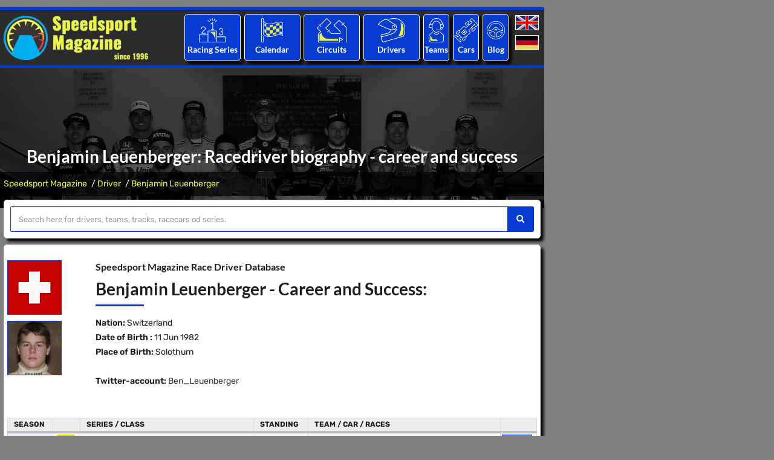

--- FILE ---
content_type: text/html; charset=utf-8
request_url: https://www.speedsport-magazine.com/race-driver-database/biography/benjamin-leuenberger_-_1516.html
body_size: 12279
content:

<!DOCTYPE html>
<html lang="en">
<head>
	<title>Benjamin Leuenberger: Racedriver biography - career and success </title>
	<meta charset="utf-8">
	<meta name="viewport" content="width=device-width, initial-scale=1, maximum-scale=1" />
	<meta name="description" content="Benjamin Leuenberger: The biography with  carrer and success in the race driver directory of Speedsport Magazine" />
	<meta name="keywords" content="Benjamin Leuenberger, Motorsport" />
	<meta property="og:title" content="Benjamin Leuenberger: Racedriver biography - career and success ">
	<meta property="og:description" content="Benjamin Leuenberger: The biography with  carrer and success in the race driver directory of Speedsport Magazine">
	<meta property="og:image" content="https://www.speedsport-magazine.de/media/images/logo_speedsport.png">
	<meta property="og:url" content="https://www.speedsport-magazine.com/race-driver-database/biography/benjamin-leuenberger_-_1516.html">
	<link rel="canonical" href="https://www.speedsport-magazine.com/race-driver-database/biography/benjamin-leuenberger_-_1516.html" />
		<meta name="robots" content="index" />
	<meta name="robots" content="follow" />
	<meta name="author" content="Speedsport Magazine" />
	<meta name="publisher" content="Speedsport Magazine" />
	<meta name="copyright" content="Speedsport Magazine" />
	<meta name="format-detection" content="telephone=no">
	
	<!-- Favicons Icon -->
	<link rel="icon" href="/favicon.ico" type="image/x-icon" />
	<link rel="shortcut icon" type="image/x-icon" href="/favicon.png" />
	<link rel="shortcut icon" href="/android-icon.png" sizes="152x152">
	<link rel="apple-touch-icon" href="/apple-touch-icon.png" >
	

	<script type='text/javascript'>window.ADNPM = window.ADNPM || {};ADNPM.cmd = ADNPM.cmd || [];</script>
	<script type='text/javascript'>ADNPM.pubAdUnits=[6695959,6695960,6695961,6695962,6696330,6695964,6695965,6695966];</script>
	<script type='text/javascript' src='https://cdn.netpoint-media.de/1270600.js' async='async'></script>
		<link type="text/css" rel="stylesheet" href="/includes/ugly.min.css" />
	<link rel="stylesheet" href="/includes/css/fonts_local.css" type="text/css" media="screen"/>
	
	
	
		
		
		
</head>

<body id="bg" style="background-size: auto;">

			<div class="page-wraper">
			<script>window.gdprAppliesGlobally=true;if(!("cmp_id" in window)||window.cmp_id<1){window.cmp_id=0}if(!("cmp_cdid" in window)){window.cmp_cdid="4c448599c1c6"}if(!("cmp_params" in window)){window.cmp_params=""}if(!("cmp_host" in window)){window.cmp_host="d.delivery.consentmanager.net"}if(!("cmp_cdn" in window)){window.cmp_cdn="cdn.consentmanager.net"}if(!("cmp_proto" in window)){window.cmp_proto="https:"}if(!("cmp_codesrc" in window)){window.cmp_codesrc="1"}window.cmp_getsupportedLangs=function(){var b=["DE","EN","FR","IT","NO","DA","FI","ES","PT","RO","BG","ET","EL","GA","HR","LV","LT","MT","NL","PL","SV","SK","SL","CS","HU","RU","SR","ZH","TR","UK","AR","BS"];if("cmp_customlanguages" in window){for(var a=0;a<window.cmp_customlanguages.length;a++){b.push(window.cmp_customlanguages[a].l.toUpperCase())}}return b};window.cmp_getRTLLangs=function(){var a=["AR"];if("cmp_customlanguages" in window){for(var b=0;b<window.cmp_customlanguages.length;b++){if("r" in window.cmp_customlanguages[b]&&window.cmp_customlanguages[b].r){a.push(window.cmp_customlanguages[b].l)}}}return a};window.cmp_getlang=function(j){if(typeof(j)!="boolean"){j=true}if(j&&typeof(cmp_getlang.usedlang)=="string"&&cmp_getlang.usedlang!==""){return cmp_getlang.usedlang}var g=window.cmp_getsupportedLangs();var c=[];var f=location.hash;var e=location.search;var a="languages" in navigator?navigator.languages:[];if(f.indexOf("cmplang=")!=-1){c.push(f.substr(f.indexOf("cmplang=")+8,2).toUpperCase())}else{if(e.indexOf("cmplang=")!=-1){c.push(e.substr(e.indexOf("cmplang=")+8,2).toUpperCase())}else{if("cmp_setlang" in window&&window.cmp_setlang!=""){c.push(window.cmp_setlang.toUpperCase())}else{if(a.length>0){for(var d=0;d<a.length;d++){c.push(a[d])}}}}}if("language" in navigator){c.push(navigator.language)}if("userLanguage" in navigator){c.push(navigator.userLanguage)}var h="";for(var d=0;d<c.length;d++){var b=c[d].toUpperCase();if(g.indexOf(b)!=-1){h=b;break}if(b.indexOf("-")!=-1){b=b.substr(0,2)}if(g.indexOf(b)!=-1){h=b;break}}if(h==""&&typeof(cmp_getlang.defaultlang)=="string"&&cmp_getlang.defaultlang!==""){return cmp_getlang.defaultlang}else{if(h==""){h="EN"}}h=h.toUpperCase();return h};(function(){var u=document;var v=u.getElementsByTagName;var h=window;var o="";var b="_en";if("cmp_getlang" in h){o=h.cmp_getlang().toLowerCase();if("cmp_customlanguages" in h){for(var q=0;q<h.cmp_customlanguages.length;q++){if(h.cmp_customlanguages[q].l.toUpperCase()==o.toUpperCase()){o="en";break}}}b="_"+o}function x(i,e){var w="";i+="=";var s=i.length;var d=location;if(d.hash.indexOf(i)!=-1){w=d.hash.substr(d.hash.indexOf(i)+s,9999)}else{if(d.search.indexOf(i)!=-1){w=d.search.substr(d.search.indexOf(i)+s,9999)}else{return e}}if(w.indexOf("&")!=-1){w=w.substr(0,w.indexOf("&"))}return w}var k=("cmp_proto" in h)?h.cmp_proto:"https:";if(k!="http:"&&k!="https:"){k="https:"}var g=("cmp_ref" in h)?h.cmp_ref:location.href;var j=u.createElement("script");j.setAttribute("data-cmp-ab","1");var c=x("cmpdesign","cmp_design" in h?h.cmp_design:"");var f=x("cmpregulationkey","cmp_regulationkey" in h?h.cmp_regulationkey:"");var r=x("cmpgppkey","cmp_gppkey" in h?h.cmp_gppkey:"");var n=x("cmpatt","cmp_att" in h?h.cmp_att:"");j.src=k+"//"+h.cmp_host+"/delivery/cmp.php?"+("cmp_id" in h&&h.cmp_id>0?"id="+h.cmp_id:"")+("cmp_cdid" in h?"&cdid="+h.cmp_cdid:"")+"&h="+encodeURIComponent(g)+(c!=""?"&cmpdesign="+encodeURIComponent(c):"")+(f!=""?"&cmpregulationkey="+encodeURIComponent(f):"")+(r!=""?"&cmpgppkey="+encodeURIComponent(r):"")+(n!=""?"&cmpatt="+encodeURIComponent(n):"")+("cmp_params" in h?"&"+h.cmp_params:"")+(u.cookie.length>0?"&__cmpfcc=1":"")+"&l="+o.toLowerCase()+"&o="+(new Date()).getTime();j.type="text/javascript";j.async=true;if(u.currentScript&&u.currentScript.parentElement){u.currentScript.parentElement.appendChild(j)}else{if(u.body){u.body.appendChild(j)}else{var t=v("body");if(t.length==0){t=v("div")}if(t.length==0){t=v("span")}if(t.length==0){t=v("ins")}if(t.length==0){t=v("script")}if(t.length==0){t=v("head")}if(t.length>0){t[0].appendChild(j)}}}var m="js";var p=x("cmpdebugunminimized","cmpdebugunminimized" in h?h.cmpdebugunminimized:0)>0?"":".min";var a=x("cmpdebugcoverage","cmp_debugcoverage" in h?h.cmp_debugcoverage:"");if(a=="1"){m="instrumented";p=""}var j=u.createElement("script");j.src=k+"//"+h.cmp_cdn+"/delivery/"+m+"/cmp"+b+p+".js";j.type="text/javascript";j.setAttribute("data-cmp-ab","1");j.async=true;if(u.currentScript&&u.currentScript.parentElement){u.currentScript.parentElement.appendChild(j)}else{if(u.body){u.body.appendChild(j)}else{var t=v("body");if(t.length==0){t=v("div")}if(t.length==0){t=v("span")}if(t.length==0){t=v("ins")}if(t.length==0){t=v("script")}if(t.length==0){t=v("head")}if(t.length>0){t[0].appendChild(j)}}}})();window.cmp_addFrame=function(b){if(!window.frames[b]){if(document.body){var a=document.createElement("iframe");a.style.cssText="display:none";if("cmp_cdn" in window&&"cmp_ultrablocking" in window&&window.cmp_ultrablocking>0){a.src="//"+window.cmp_cdn+"/delivery/empty.html"}a.name=b;a.setAttribute("title","Intentionally hidden, please ignore");a.setAttribute("role","none");a.setAttribute("tabindex","-1");document.body.appendChild(a)}else{window.setTimeout(window.cmp_addFrame,10,b)}}};window.cmp_rc=function(h){var b=document.cookie;var f="";var d=0;while(b!=""&&d<100){d++;while(b.substr(0,1)==" "){b=b.substr(1,b.length)}var g=b.substring(0,b.indexOf("="));if(b.indexOf(";")!=-1){var c=b.substring(b.indexOf("=")+1,b.indexOf(";"))}else{var c=b.substr(b.indexOf("=")+1,b.length)}if(h==g){f=c}var e=b.indexOf(";")+1;if(e==0){e=b.length}b=b.substring(e,b.length)}return(f)};window.cmp_stub=function(){var a=arguments;__cmp.a=__cmp.a||[];if(!a.length){return __cmp.a}else{if(a[0]==="ping"){if(a[1]===2){a[2]({gdprApplies:gdprAppliesGlobally,cmpLoaded:false,cmpStatus:"stub",displayStatus:"hidden",apiVersion:"2.0",cmpId:31},true)}else{a[2](false,true)}}else{if(a[0]==="getUSPData"){a[2]({version:1,uspString:window.cmp_rc("")},true)}else{if(a[0]==="getTCData"){__cmp.a.push([].slice.apply(a))}else{if(a[0]==="addEventListener"||a[0]==="removeEventListener"){__cmp.a.push([].slice.apply(a))}else{if(a.length==4&&a[3]===false){a[2]({},false)}else{__cmp.a.push([].slice.apply(a))}}}}}}};window.cmp_gpp_ping=function(){return{gppVersion:"1.0",cmpStatus:"stub",cmpDisplayStatus:"hidden",supportedAPIs:["tcfca","usnat","usca","usva","usco","usut","usct"],cmpId:31}};window.cmp_gppstub=function(){var a=arguments;__gpp.q=__gpp.q||[];if(!a.length){return __gpp.q}var g=a[0];var f=a.length>1?a[1]:null;var e=a.length>2?a[2]:null;if(g==="ping"){return window.cmp_gpp_ping()}else{if(g==="addEventListener"){__gpp.e=__gpp.e||[];if(!("lastId" in __gpp)){__gpp.lastId=0}__gpp.lastId++;var c=__gpp.lastId;__gpp.e.push({id:c,callback:f});return{eventName:"listenerRegistered",listenerId:c,data:true,pingData:window.cmp_gpp_ping()}}else{if(g==="removeEventListener"){var h=false;__gpp.e=__gpp.e||[];for(var d=0;d<__gpp.e.length;d++){if(__gpp.e[d].id==e){__gpp.e[d].splice(d,1);h=true;break}}return{eventName:"listenerRemoved",listenerId:e,data:h,pingData:window.cmp_gpp_ping()}}else{if(g==="getGPPData"){return{sectionId:3,gppVersion:1,sectionList:[],applicableSections:[0],gppString:"",pingData:window.cmp_gpp_ping()}}else{if(g==="hasSection"||g==="getSection"||g==="getField"){return null}else{__gpp.q.push([].slice.apply(a))}}}}}};window.cmp_msghandler=function(d){var a=typeof d.data==="string";try{var c=a?JSON.parse(d.data):d.data}catch(f){var c=null}if(typeof(c)==="object"&&c!==null&&"__cmpCall" in c){var b=c.__cmpCall;window.__cmp(b.command,b.parameter,function(h,g){var e={__cmpReturn:{returnValue:h,success:g,callId:b.callId}};d.source.postMessage(a?JSON.stringify(e):e,"*")})}if(typeof(c)==="object"&&c!==null&&"__uspapiCall" in c){var b=c.__uspapiCall;window.__uspapi(b.command,b.version,function(h,g){var e={__uspapiReturn:{returnValue:h,success:g,callId:b.callId}};d.source.postMessage(a?JSON.stringify(e):e,"*")})}if(typeof(c)==="object"&&c!==null&&"__tcfapiCall" in c){var b=c.__tcfapiCall;window.__tcfapi(b.command,b.version,function(h,g){var e={__tcfapiReturn:{returnValue:h,success:g,callId:b.callId}};d.source.postMessage(a?JSON.stringify(e):e,"*")},b.parameter)}if(typeof(c)==="object"&&c!==null&&"__gppCall" in c){var b=c.__gppCall;window.__gpp(b.command,function(h,g){var e={__gppReturn:{returnValue:h,success:g,callId:b.callId}};d.source.postMessage(a?JSON.stringify(e):e,"*")},"parameter" in b?b.parameter:null,"version" in b?b.version:1)}};window.cmp_setStub=function(a){if(!(a in window)||(typeof(window[a])!=="function"&&typeof(window[a])!=="object"&&(typeof(window[a])==="undefined"||window[a]!==null))){window[a]=window.cmp_stub;window[a].msgHandler=window.cmp_msghandler;window.addEventListener("message",window.cmp_msghandler,false)}};window.cmp_setGppStub=function(a){if(!(a in window)||(typeof(window[a])!=="function"&&typeof(window[a])!=="object"&&(typeof(window[a])==="undefined"||window[a]!==null))){window[a]=window.cmp_gppstub;window[a].msgHandler=window.cmp_msghandler;window.addEventListener("message",window.cmp_msghandler,false)}};window.cmp_addFrame("__cmpLocator");if(!("cmp_disableusp" in window)||!window.cmp_disableusp){window.cmp_addFrame("__uspapiLocator")}if(!("cmp_disabletcf" in window)||!window.cmp_disabletcf){window.cmp_addFrame("__tcfapiLocator")}if(!("cmp_disablegpp" in window)||!window.cmp_disablegpp){window.cmp_addFrame("__gppLocator")}window.cmp_setStub("__cmp");if(!("cmp_disabletcf" in window)||!window.cmp_disabletcf){window.cmp_setStub("__tcfapi")}if(!("cmp_disableusp" in window)||!window.cmp_disableusp){window.cmp_setStub("__uspapi")}if(!("cmp_disablegpp" in window)||!window.cmp_disablegpp){window.cmp_setGppStub("__gpp")};</script>
			<div style="padding:6px 0;">
		<!--Banner Tag // Website: SPEEDSPORT-MAGAZINE.COM // Adslot: spe_rotation_728x90 (6695961) -->
		<div id='npm_6695961'></div>
		<script>ADNPM.cmd.push(function(){ADNPM.loadAd(6695961)});</script>
	</div>
	

<!-- header -->
<header class="site-header header-style-4 dark">
	<!-- top bar -->
	<div class="top-bar">
		<div class="container">
			<div class="row">
			
			</div>
		</div>
	</div>
	<!-- top bar END-->
	
	<!-- main header -->
	<div class="sticky-header main-bar-wraper">
		<div class="main-bar clearfix ">
			<div class="container header-contant-block">
				<div class="row  header-nav">
					<div class="col-md-4 col-sm-4">
						<div class="logo-header "><a href="/">
								<picture>
									<source type="image/webp" media="(min-width: 240px)" srcset="/media/images/logo_speedsport.webp">
									<source type="image/png" media="(min-width: 240px)" srcset="/media/images/logo_speedsport.png">
									<img src="/media/images/logo_speedsport.png" alt="Logo Speedsport Magazine" title="to Homepage" width="240" height="73" />
								</picture>
								</a></div>
					</div>
					<div class="col-md-8 col-sm-8">
						
	
	<div class="col-md-2 col-sm-2 p-a5i">
		<ul class="nav">
			<li>
				<div class="border-1 sports-icon-div text-center text-white left-top hvr-wobble-horizontal">
					<div class="sports-icon ">
						<a href="/motorsport/world-of-motorsport.html" title="The world of motorsport: All major racing series worldwide with statistics and results."><img src="/media/images/icons/results.png" alt="Icon: Racing Series"></a>
					</div>
					<h3><a href="/motorsport/world-of-motorsport.html" title="The world of motorsport: All major racing series worldwide with statistics and results.">Racing Series</a></h3>
				</div>
											<ul class=" mega-menu">
	
										<li class="li-bg-col-1"><a href="/motorsport/formula-level1.html"
										   title="Formula Racing Level 1">Formula Racing Level 1</a>
	
											<ul>
	
												<li><a href="/motorsport/formula-level1/formula-1.html"
													   title="Formula 1">Formula 1</a>
												</li>
	
												<li><a href="/motorsport/formula-level1/indycar.html"
													   title="IndyCar (IRL)">IndyCar</a>
												</li>
	
												<li><a href="/motorsport/formula-level1.html"
													   title="More ...">More ...</a>
												</li>
	
											</ul>
	
										</li>
	
										<li class="li-bg-col-2"><a href="/motorsport/formula-level2.html"
										   title="Formula Racing Level 2">Formula Racing Level 2</a>
	
											<ul>
	
												<li><a href="/motorsport/formula-level2/gp2-series-formula-3000.html"
													   title="Formula 2 & GP2 & Formula 3000">Formula 2</a>
												</li>
	
												<li><a href="/motorsport/formula-level2/indylights-irl-pro-series.html"
													   title="IndyLights & IRL Pro Series">IndyLights</a>
												</li>
	
												<li><a href="/motorsport/formula-level2/formula-nippon.html"
													   title="Japanese Super Formula & Formula Nippon">Super Formula</a>
												</li>
	
												<li><a href="/motorsport/formula-level2.html"
													   title="More ...">More ...</a>
												</li>
	
											</ul>
	
										</li>
	
										<li class="li-bg-col-3"><a href="/motorsport/formula-level3.html"
										   title="Formula Racing Level 3">Formula Racing Level 3</a>
	
											<ul>
	
												<li><a href="/motorsport/formula-level3/gp3-series.html"
													   title="Formula 3 & GP3">Formula 3</a>
												</li>
	
												<li><a href="/motorsport/formula-level3/formula-e.html"
													   title="FIA Formula E Championship">Formula E</a>
												</li>
	
												<li><a href="/motorsport/formula-level3/w-series.html"
													   title="W Series">W Series</a>
												</li>
	
												<li><a href="/motorsport/formula-level3.html"
													   title="More ...">More ...</a>
												</li>
	
											</ul>
	
										</li>
	
										<li class="li-bg-col-4"><a href="/motorsport/formula-level4.html"
										   title="Formula Racing Level 4">Formula Racing Level 4</a>
	
											<ul>
	
												<li><a href="/motorsport/formula-level4/formula-abarth-formula-azzurra.html"
													   title="Italian Formula 4 & Formula Abarth">Ital. Formula 4</a>
												</li>
	
												<li><a href="/motorsport/formula-level4/adac-formula-masters.html"
													   title="German Formula 4 & Formula Masters">Ger. Formula 4</a>
												</li>
	
												<li><a href="/motorsport/formula-level4.html"
													   title="More ...">More ...</a>
												</li>
	
											</ul>
	
										</li>
	
										<li class="li-bg-col-5"><a href="/motorsport/sportscars.html"
										   title="Sportscars Prototypes">Sportscars Prototypes</a>
	
											<ul>
	
												<li><a href="/motorsport/sportscars/world-endurance-championship-ilmc-sportscar-championship.html"
													   title="World Endurance Championship & ILMC & Sportscar">WEC</a>
												</li>
	
												<li><a href="/motorsport/sportscars/american-lemans-series.html"
													   title="IMSA USC & American Le Mans Series">IMSA</a>
												</li>
	
												<li><a href="/motorsport/sportscars/lemans-series-lmes-elms.html"
													   title="Le Mans Series & LMES & ELMS">ELMS</a>
												</li>
	
												<li><a href="/motorsport/sportscars.html"
													   title="More ...">More ...</a>
												</li>
	
											</ul>
	
										</li>
	
										<li class="li-bg-col-6"><a href="/motorsport/grand-touring.html"
										   title="Sportscars GT">Sportscars GT</a>
	
											<ul>
	
												<li><a href="/motorsport/grand-touring/gt1-world-championship-fia-gt.html"
													   title="GT W.C. Europa Sprint & FIA GT">GT W.C. Europe</a>
												</li>
	
												<li><a href="/motorsport/grand-touring/endurance-series.html"
													   title="GT W.C. Europe Endurance Cup">GT End. Cup</a>
												</li>
	
												<li><a href="/motorsport/grand-touring/super-gt-all-japan-gt.html"
													   title="Super GT & All Japan GT">Jap. Super GT</a>
												</li>
	
												<li><a href="/motorsport/grand-touring.html"
													   title="More ...">More ...</a>
												</li>
	
											</ul>
	
										</li>
	
										<li class="li-bg-col-7"><a href="/motorsport/touringcars.html"
										   title="Touringcars">Touringcars</a>
	
											<ul>
	
												<li><a href="/motorsport/touringcars/world-touringcar-championship-etcc.html"
													   title="World Touringcars & ETCC">WTCR</a>
												</li>
	
												<li><a href="/motorsport/touringcars/dtm-itc.html"
													   title="DTM & ITC">DTM</a>
												</li>
	
												<li><a href="/motorsport/touringcars/australian-v8-supercars.html"
													   title="Australian V8 Supercars">Aus. Supercars</a>
												</li>
	
												<li><a href="/motorsport/touringcars.html"
													   title="More ...">More ...</a>
												</li>
	
											</ul>
	
										</li>
	
										<li class="li-bg-col-8"><a href="/motorsport/onemake-series.html"
										   title="One-Make Series">One-Make Series</a>
	
											<ul>
	
												<li><a href="/motorsport/onemake-series/porsche-supercup.html"
													   title="Porsche Supercup">Porsche SC</a>
												</li>
	
												<li><a href="/motorsport/onemake-series.html"
													   title="More ...">More ...</a>
												</li>
	
											</ul>
	
										</li>
	
								</ul>
								
				</li>
		</ul>
	</div>
	<div class="col-md-2 col-sm-2 p-a5i">
		<ul class="nav">
			<li>
				<div class="border-1 sports-icon-div text-center text-white left-top hvr-wobble-horizontal">
					<div class="sports-icon ">
						<a href="/racing-calendar/seasons.html" title="All racing events of the last years."><img src="/media/images/icons/calendar.png" alt="Icon: Racing Calendar"></a>
					</div>
					<h3><a href="/racing-calendar/seasons.html" title="All racing events of the last years."> Calendar</a></h3>
				</div>
											<ul class=" sub-menu">
	
										<li class=""><a href="/racing-calendar/2026.html"
										   title="Racing Calendar of Season 2026">Racing Calendar of Season 2026</a>
	
										</li>
	
										<li class=""><a href="/racing-calendar/2025.html"
										   title="Racing Calendar of Season 2025">Racing Calendar of Season 2025</a>
	
										</li>
	
										<li class=""><a href="/racing-calendar/2024.html"
										   title="Racing Calendar of Season 2024">Racing Calendar of Season 2024</a>
	
										</li>
	
								</ul>
								
				</li>
		</ul>
	</div>
	<div class="col-md-2 col-sm-2 p-a5i">
		<ul class="nav">
			<li>
				<div class="border-1 sports-icon-div text-center text-white left-top hvr-wobble-horizontal">
					<div class="sports-icon ">
						<a href="/circuit-directory/continents.html" title="An overview of all racetracks in the world."><img src="/media/images/icons/circuit.png" alt="Icon: Circuits"></a>
					</div>
					<h3><a href="/circuit-directory/continents.html" title="An overview of all racetracks in the world.">Circuits</a></h3>
				</div>
											<ul class=" sub-menu">
	
										<li class=""><a href="/circuit-directory/africa.html"
										   title="Africa">Africa</a>
	
										</li>
	
										<li class=""><a href="/circuit-directory/asia.html"
										   title="Asia">Asia</a>
	
										</li>
	
										<li class=""><a href="/circuit-directory/oceania.html"
										   title="Australia/Ozeania">Australia/Ozeania</a>
	
										</li>
	
										<li class=""><a href="/circuit-directory/europe.html"
										   title="Europe">Europe</a>
	
										</li>
	
										<li class=""><a href="/circuit-directory/northamerica.html"
										   title="North America">North America</a>
	
										</li>
	
										<li class=""><a href="/circuit-directory/southamerica.html"
										   title="South America">South America</a>
	
										</li>
	
								</ul>
								
				</li>
		</ul>
	</div>
	<div class="col-md-2 col-sm-2 p-a5i">
		<ul class="nav">
			<li>
				<div class="border-1 sports-icon-div text-center text-white left-top hvr-wobble-horizontal">
					<div class="sports-icon ">
						<a href="/race-driver-database/alphabetical-index_-_a.html" title="The Speedsport Driver Database: All racedrivers from A to Z."><img src="/media/images/icons/driver.png" alt="Icon: Racing Drivers"></a>
					</div>
					<h3><a href="/race-driver-database/alphabetical-index_-_a.html" title="The Speedsport Driver Database: All racedrivers from A to Z."> Drivers</a></h3>
				</div>
											<ul class=" sub-menu">
	
										<li class=""><a href="/race-driver-database/alphabetical-index_-_a.html"
										   title="Racedriver database - alphabetical overview with letter A">A</a>
	
										</li>
	
										<li class=""><a href="/race-driver-database/alphabetical-index_-_b.html"
										   title="Racedriver database - alphabetical overview with letter B">B</a>
	
										</li>
	
										<li class=""><a href="/race-driver-database/alphabetical-index_-_c.html"
										   title="Racedriver database - alphabetical overview with letter C">C</a>
	
										</li>
	
										<li class=""><a href="/race-driver-database/alphabetical-index_-_d.html"
										   title="Racedriver database - alphabetical overview with letter D">D</a>
	
										</li>
	
										<li class=""><a href="/race-driver-database/alphabetical-index_-_e.html"
										   title="Racedriver database - alphabetical overview with letter E">E</a>
	
										</li>
	
										<li class=""><a href="/race-driver-database/alphabetical-index_-_f.html"
										   title="Racedriver database - alphabetical overview with letter F">F</a>
	
										</li>
	
								</ul>
								
				</li>
		</ul>
	</div>
	<div class="col-md-1 col-sm-1 p-a5i">
		<ul class="nav">
			<li>
				<div class="border-1 sports-icon-div text-center text-white left-top hvr-wobble-horizontal">
					<div class="sports-icon ">
						<a href="/race-team-database/alphabetical-index_-_a.html" title="The Speedsport Team Database: All raceteams from A to Z."><img src="/media/images/icons/teams.png" alt="Icon:Racing Teams "></a>
					</div>
					<h3><a href="/race-team-database/alphabetical-index_-_a.html" title="The Speedsport Team Database: All raceteams from A to Z.">Teams</a></h3>
				</div>
											<ul class=" sub-menu">
	
										<li class=""><a href="/race-team-database/alphabetical-index_-_a.html"
										   title="Raceteams - alphabetical overview with letter A">A</a>
	
										</li>
	
										<li class=""><a href="/race-team-database/alphabetical-index_-_b.html"
										   title="Raceteams - alphabetical overview with letter B">B</a>
	
										</li>
	
										<li class=""><a href="/race-team-database/alphabetical-index_-_c.html"
										   title="Raceteams - alphabetical overview with letter C">C</a>
	
										</li>
	
										<li class=""><a href="/race-team-database/alphabetical-index_-_d.html"
										   title="Raceteams - alphabetical overview with letter D">D</a>
	
										</li>
	
										<li class=""><a href="/race-team-database/alphabetical-index_-_e.html"
										   title="Raceteams - alphabetical overview with letter E">E</a>
	
										</li>
	
										<li class=""><a href="/race-team-database/alphabetical-index_-_f.html"
										   title="Raceteams - alphabetical overview with letter F">F</a>
	
										</li>
	
								</ul>
								
				</li>
		</ul>
	</div>
	<div class="col-md-1 col-sm-1 p-a5i">
		<ul class="nav">
			<li>
				<div class="border-1 sports-icon-div text-center text-white left-top hvr-wobble-horizontal">
					<div class="sports-icon ">
						<a href="/racecars/alphabetical-index_-_a.html" title="The Speedsport Car Database: All racecars from A to Z."><img src="/media/images/icons/racecars.png" alt="Icon: Racecars"></a>
					</div>
					<h3><a href="/racecars/alphabetical-index_-_a.html" title="The Speedsport Car Database: All racecars from A to Z.">Cars</a></h3>
				</div>
											<ul class=" sub-menu">
	
										<li class=""><a href="/racecars/alphabetical-index_-_a.html"
										   title="Racecars - alphabetical overview with letter A">A</a>
	
										</li>
	
										<li class=""><a href="/racecars/alphabetical-index_-_b.html"
										   title="Racecars - alphabetical overview with letter B">B</a>
	
										</li>
	
										<li class=""><a href="/racecars/alphabetical-index_-_c.html"
										   title="Racecars - alphabetical overview with letter C">C</a>
	
										</li>
	
										<li class=""><a href="/racecars/alphabetical-index_-_d.html"
										   title="Racecars - alphabetical overview with letter D">D</a>
	
										</li>
	
										<li class=""><a href="/racecars/alphabetical-index_-_e.html"
										   title="Racecars - alphabetical overview with letter E">E</a>
	
										</li>
	
										<li class=""><a href="/racecars/alphabetical-index_-_f.html"
										   title="Racecars - alphabetical overview with letter F">F</a>
	
										</li>
	
								</ul>
								
				</li>
		</ul>
	</div>
	<div class="col-md-1 col-sm-1 p-a5i">
		<ul class="nav">
			<li>
				<div class="border-1 sports-icon-div text-center text-white left-top hvr-wobble-horizontal">
					<div class="sports-icon ">
						<a href="/blog/seasons.html" title="The Speedsport Blog"><img src="/media/images/icons/blog.png" alt="Icon: Blog"></a>
					</div>
					<h3><a href="/blog/seasons.html" title="The Speedsport Blog">Blog</a></h3>
				</div>
											<ul class=" sub-menu">
	
										<li class=""><a href="/blog/2026.html"
										   title="Blog entries of season 2026">2026</a>
	
										</li>
	
										<li class=""><a href="/blog/2025.html"
										   title="Blog entries of season 2025">2025</a>
	
										</li>
	
										<li class=""><a href="/blog/2024.html"
										   title="Blog entries of season 2024">2024</a>
	
										</li>
	
								</ul>
								
				</li>
		</ul>
	</div>
	<div class="col-md-1 col-sm-1 p-a5i">
		<div class="language">
			<a
					href="https://www.speedsport-magazine.com/"
					title="English"><img src="/media/images/english.png" width="39" height="24" alt="English" title="English Language" /></a>
			<a
					href="https://www.speedsport-magazine.de/"
					title="Deutsch"><img src="/media/images/deutsch.png" width="39" height="24" alt="Deutsch" title="Deutsche Sprache" /></a>
		</div>
	</div>

					</div>
				</div>
			</div>
			
			<div class="slide-up">
				<div class="container clearfix bg-primary">
					<!-- website logo -->
					<div class="logo-header mostion"><a href="/"><img src="/media/images/logo_speedsport.webp" alt="Logo Speedsport Magazine"></a></div>
					<!-- nav toggle button -->
					<button data-target=".header-nav" data-toggle="collapse" type="button" class="navbar-toggle collapsed"> <span class="sr-only">Toggle navigation</span></button>
					<!-- extra nav -->
					<div class="extra-nav">
						<div class="extra-cell cell-language">
							<div class="language">
								<a
										href="https://www.speedsport-magazine.com/"
										title="English"><img src="/media/images/english.png" width="39" height="24" alt="English" title="English Language" /></a>
								<br />
								<a
										href="https://www.speedsport-magazine.de/"
										title="Deutsch"><img src="/media/images/deutsch.png" width="39" height="24" alt="Deutsch" title="Deutsche Sprache" /></a>
							</div>
						</div>
					</div>
					
					<!-- main nav -->
					<div class="header-nav navbar-collapse collapse">
						<ul class=" nav navbar-nav">
													<li class=" has-mega-menu"><a href="/motorsport/world-of-motorsport.html" title="Series &amp; Results">Series &amp; Results</a>
								<i class="fa fa-chevron-down"></i>
								<ul class=" mega-menu">
																		<li class="li-bg-col-1"><a href="/motorsport/formula-level1.html"
										   title="Formula Racing Level 1">Formula Racing Level 1</a>
																					<ul>
																							<li><a href="/motorsport/formula-level1/formula-1.html"
													   title="Formula 1">Formula 1</a>
												</li>
																								<li><a href="/motorsport/formula-level1/indycar.html"
													   title="IndyCar (IRL)">IndyCar</a>
												</li>
																								<li><a href="/motorsport/formula-level1.html"
													   title="More ...">More ...</a>
												</li>
																							</ul>
																					</li>
																				<li class="li-bg-col-2"><a href="/motorsport/formula-level2.html"
										   title="Formula Racing Level 2">Formula Racing Level 2</a>
																					<ul>
																							<li><a href="/motorsport/formula-level2/gp2-series-formula-3000.html"
													   title="Formula 2 & GP2 & Formula 3000">Formula 2</a>
												</li>
																								<li><a href="/motorsport/formula-level2/indylights-irl-pro-series.html"
													   title="IndyLights & IRL Pro Series">IndyLights</a>
												</li>
																								<li><a href="/motorsport/formula-level2/formula-nippon.html"
													   title="Japanese Super Formula & Formula Nippon">Super Formula</a>
												</li>
																								<li><a href="/motorsport/formula-level2.html"
													   title="More ...">More ...</a>
												</li>
																							</ul>
																					</li>
																				<li class="li-bg-col-3"><a href="/motorsport/formula-level3.html"
										   title="Formula Racing Level 3">Formula Racing Level 3</a>
																					<ul>
																							<li><a href="/motorsport/formula-level3/gp3-series.html"
													   title="Formula 3 & GP3">Formula 3</a>
												</li>
																								<li><a href="/motorsport/formula-level3/formula-e.html"
													   title="FIA Formula E Championship">Formula E</a>
												</li>
																								<li><a href="/motorsport/formula-level3/w-series.html"
													   title="W Series">W Series</a>
												</li>
																								<li><a href="/motorsport/formula-level3.html"
													   title="More ...">More ...</a>
												</li>
																							</ul>
																					</li>
																				<li class="li-bg-col-4"><a href="/motorsport/formula-level4.html"
										   title="Formula Racing Level 4">Formula Racing Level 4</a>
																					<ul>
																							<li><a href="/motorsport/formula-level4/formula-abarth-formula-azzurra.html"
													   title="Italian Formula 4 & Formula Abarth">Ital. Formula 4</a>
												</li>
																								<li><a href="/motorsport/formula-level4/adac-formula-masters.html"
													   title="German Formula 4 & Formula Masters">Ger. Formula 4</a>
												</li>
																								<li><a href="/motorsport/formula-level4.html"
													   title="More ...">More ...</a>
												</li>
																							</ul>
																					</li>
																				<li class="li-bg-col-5"><a href="/motorsport/sportscars.html"
										   title="Sportscars Prototypes">Sportscars Prototypes</a>
																					<ul>
																							<li><a href="/motorsport/sportscars/world-endurance-championship-ilmc-sportscar-championship.html"
													   title="World Endurance Championship & ILMC & Sportscar">WEC</a>
												</li>
																								<li><a href="/motorsport/sportscars/american-lemans-series.html"
													   title="IMSA USC & American Le Mans Series">IMSA</a>
												</li>
																								<li><a href="/motorsport/sportscars/lemans-series-lmes-elms.html"
													   title="Le Mans Series & LMES & ELMS">ELMS</a>
												</li>
																								<li><a href="/motorsport/sportscars.html"
													   title="More ...">More ...</a>
												</li>
																							</ul>
																					</li>
																				<li class="li-bg-col-6"><a href="/motorsport/grand-touring.html"
										   title="Sportscars GT">Sportscars GT</a>
																					<ul>
																							<li><a href="/motorsport/grand-touring/gt1-world-championship-fia-gt.html"
													   title="GT W.C. Europa Sprint & FIA GT">GT W.C. Europe</a>
												</li>
																								<li><a href="/motorsport/grand-touring/endurance-series.html"
													   title="GT W.C. Europe Endurance Cup">GT End. Cup</a>
												</li>
																								<li><a href="/motorsport/grand-touring/super-gt-all-japan-gt.html"
													   title="Super GT & All Japan GT">Jap. Super GT</a>
												</li>
																								<li><a href="/motorsport/grand-touring.html"
													   title="More ...">More ...</a>
												</li>
																							</ul>
																					</li>
																				<li class="li-bg-col-7"><a href="/motorsport/touringcars.html"
										   title="Touringcars">Touringcars</a>
																					<ul>
																							<li><a href="/motorsport/touringcars/world-touringcar-championship-etcc.html"
													   title="World Touringcars & ETCC">WTCR</a>
												</li>
																								<li><a href="/motorsport/touringcars/dtm-itc.html"
													   title="DTM & ITC">DTM</a>
												</li>
																								<li><a href="/motorsport/touringcars/australian-v8-supercars.html"
													   title="Australian V8 Supercars">Aus. Supercars</a>
												</li>
																								<li><a href="/motorsport/touringcars.html"
													   title="More ...">More ...</a>
												</li>
																							</ul>
																					</li>
																				<li class="li-bg-col-8"><a href="/motorsport/onemake-series.html"
										   title="One-Make Series">One-Make Series</a>
																					<ul>
																							<li><a href="/motorsport/onemake-series/porsche-supercup.html"
													   title="Porsche Supercup">Porsche SC</a>
												</li>
																								<li><a href="/motorsport/onemake-series.html"
													   title="More ...">More ...</a>
												</li>
																							</ul>
																					</li>
																		</ul>
								
							</li>
														<li class=""><a href="/racing-calendar/seasons.html" title="Calendar">Calendar</a>
								<i class="fa fa-chevron-down"></i>
								<ul class=" sub-menu">
																		<li class=""><a href="/racing-calendar/2026.html"
										   title="Racing Calendar of Season 2026">Racing Calendar of Season 2026</a>
																				</li>
																				<li class=""><a href="/racing-calendar/2025.html"
										   title="Racing Calendar of Season 2025">Racing Calendar of Season 2025</a>
																				</li>
																				<li class=""><a href="/racing-calendar/2024.html"
										   title="Racing Calendar of Season 2024">Racing Calendar of Season 2024</a>
																				</li>
																		</ul>
								
							</li>
														<li class=""><a href="/circuit-directory/continents.html" title="Circuits">Circuits</a>
								<i class="fa fa-chevron-down"></i>
								<ul class=" sub-menu">
																		<li class=""><a href="/circuit-directory/africa.html"
										   title="Africa">Africa</a>
																				</li>
																				<li class=""><a href="/circuit-directory/asia.html"
										   title="Asia">Asia</a>
																				</li>
																				<li class=""><a href="/circuit-directory/oceania.html"
										   title="Australia/Ozeania">Australia/Ozeania</a>
																				</li>
																				<li class=""><a href="/circuit-directory/europe.html"
										   title="Europe">Europe</a>
																				</li>
																				<li class=""><a href="/circuit-directory/northamerica.html"
										   title="North America">North America</a>
																				</li>
																				<li class=""><a href="/circuit-directory/southamerica.html"
										   title="South America">South America</a>
																				</li>
																		</ul>
								
							</li>
														<li class=" active"><a href="/race-driver-database/alphabetical-index_-_a.html" title="Driver">Driver</a>
								<i class="fa fa-chevron-down"></i>
								<ul class=" sub-menu">
																		<li class=""><a href="/race-driver-database/alphabetical-index_-_a.html"
										   title="Racedriver database - alphabetical overview with letter A">A</a>
																				</li>
																				<li class=""><a href="/race-driver-database/alphabetical-index_-_b.html"
										   title="Racedriver database - alphabetical overview with letter B">B</a>
																				</li>
																				<li class=""><a href="/race-driver-database/alphabetical-index_-_c.html"
										   title="Racedriver database - alphabetical overview with letter C">C</a>
																				</li>
																				<li class=""><a href="/race-driver-database/alphabetical-index_-_d.html"
										   title="Racedriver database - alphabetical overview with letter D">D</a>
																				</li>
																				<li class=""><a href="/race-driver-database/alphabetical-index_-_e.html"
										   title="Racedriver database - alphabetical overview with letter E">E</a>
																				</li>
																				<li class=""><a href="/race-driver-database/alphabetical-index_-_f.html"
										   title="Racedriver database - alphabetical overview with letter F">F</a>
																				</li>
																		</ul>
								
							</li>
														<li class=""><a href="/race-team-database/alphabetical-index_-_a.html" title="Teams">Teams</a>
								<i class="fa fa-chevron-down"></i>
								<ul class=" sub-menu">
																		<li class=""><a href="/race-team-database/alphabetical-index_-_a.html"
										   title="Raceteams - alphabetical overview with letter A">A</a>
																				</li>
																				<li class=""><a href="/race-team-database/alphabetical-index_-_b.html"
										   title="Raceteams - alphabetical overview with letter B">B</a>
																				</li>
																				<li class=""><a href="/race-team-database/alphabetical-index_-_c.html"
										   title="Raceteams - alphabetical overview with letter C">C</a>
																				</li>
																				<li class=""><a href="/race-team-database/alphabetical-index_-_d.html"
										   title="Raceteams - alphabetical overview with letter D">D</a>
																				</li>
																				<li class=""><a href="/race-team-database/alphabetical-index_-_e.html"
										   title="Raceteams - alphabetical overview with letter E">E</a>
																				</li>
																				<li class=""><a href="/race-team-database/alphabetical-index_-_f.html"
										   title="Raceteams - alphabetical overview with letter F">F</a>
																				</li>
																		</ul>
								
							</li>
														<li class=""><a href="/racecars/alphabetical-index_-_a.html" title="Racecars">Racecars</a>
								<i class="fa fa-chevron-down"></i>
								<ul class=" sub-menu">
																		<li class=""><a href="/racecars/alphabetical-index_-_a.html"
										   title="Racecars - alphabetical overview with letter A">A</a>
																				</li>
																				<li class=""><a href="/racecars/alphabetical-index_-_b.html"
										   title="Racecars - alphabetical overview with letter B">B</a>
																				</li>
																				<li class=""><a href="/racecars/alphabetical-index_-_c.html"
										   title="Racecars - alphabetical overview with letter C">C</a>
																				</li>
																				<li class=""><a href="/racecars/alphabetical-index_-_d.html"
										   title="Racecars - alphabetical overview with letter D">D</a>
																				</li>
																				<li class=""><a href="/racecars/alphabetical-index_-_e.html"
										   title="Racecars - alphabetical overview with letter E">E</a>
																				</li>
																				<li class=""><a href="/racecars/alphabetical-index_-_f.html"
										   title="Racecars - alphabetical overview with letter F">F</a>
																				</li>
																		</ul>
								
							</li>
														<li class=""><a href="/blog/seasons.html" title="Blog">Blog</a>
								<i class="fa fa-chevron-down"></i>
								<ul class=" sub-menu">
																		<li class=""><a href="/blog/2026.html"
										   title="Blog entries of season 2026">2026</a>
																				</li>
																				<li class=""><a href="/blog/2025.html"
										   title="Blog entries of season 2025">2025</a>
																				</li>
																				<li class=""><a href="/blog/2024.html"
										   title="Blog entries of season 2024">2024</a>
																				</li>
																		</ul>
								
							</li>
														<li class=""><a href="/galleries/seasons.html" title="Galleries">Galleries</a>
								<i class="fa fa-chevron-down"></i>
								<ul class=" sub-menu">
																		<li class=""><a href="/galleries/2025.html"
										   title="Racing Calendar of Season 2025">2025</a>
																				</li>
																				<li class=""><a href="/galleries/2024.html"
										   title="Racing Calendar of Season 2024">2024</a>
																				</li>
																				<li class=""><a href="/galleries/2023.html"
										   title="Racing Calendar of Season 2023">2023</a>
																				</li>
																		</ul>
								
							</li>
													</ul>
					</div>
				</div>
				<div class="slide-up-border"></div>
			</div>
		</div>
	</div>
	<!-- main header END -->
	<div>
		<div style="position: absolute; left: 100%; top: 0; padding:0 6px;"><!--Banner Tag // Website: SPEEDSPORT-MAGAZINE.COM // Adslot: spe_rotation_160x600 (6695962) -->
		<div id='npm_6695962'></div>
		<script>ADNPM.cmd.push(function(){ADNPM.loadAd(6695962)});</script></div>
	
	</div>
	</header>
<!-- header END -->

<!-- Content -->
<div class="page-content">
	<!-- inner page banner -->
		<div class="dez-bnr-inr overlay-black-middle pb-back-bg05">
		<div class="container">
			<div class="dez-bnr-inr-entry">
			<h1 class="text-white">Benjamin Leuenberger: Racedriver biography - career and success </h1>
					
			</div>
		</div>
	</div>
	
		<!-- inner page banner END -->
	<!-- Breadcrumb row -->
	<div class="breadcrumb-row">
		
	<div class="container">
		<ul class="list-inline">
			<li><a href="/" title="Speedsport Magazine">Speedsport Magazine</a></li><li><a href="/race-driver-database/alphabetical-index_-_a.html" title="Driver">Driver</a></li><li><a href="/race-driver-database/biography/benjamin-leuenberger_-_1516.html" title="Benjamin Leuenberger">Benjamin Leuenberger</a></li>		</ul>
	</div>
		</div>
	<!-- Breadcrumb row END -->
	
	<div class="content-area">
		<div class="container">
		<div class="row">
	<div class="col-md-12">
		<div class="widget bg-white border-1 border-light p-a5d10">
			<div class="search-bx">
				<form role="search" action="/includes/php/post/suche.post.php" method="post">
					<div class="input-group">
						<input class="form-control ui-autocomplete-input" type="text" name="search" placeholder="Search here for drivers, teams, tracks, racecars od series." id="gesamtsuche" autocomplete="off"><span role="status" aria-live="polite" class="ui-helper-hidden-accessible"></span>
						<input type="hidden" name="typ" value="6">
						<span class="input-group-btn">
							<button type="submit" class="site-button"><i class="fa fa-search"></i></button>
						</span>
					</div>
				</form>
			</div>
		</div>
	</div>
</div>
<div class="bg-white border-1 border-light p-a5d10 m-b20">
<div class="row m-b30 ">
	<div class="ssmagbio">

		<div class="col-md-2 col-sm-3 col-xs-4 m-b30">
						<img src="/media/images/nation/small/schweiz.gif" class="m-t15 m-b10" alt="Switzerland" title="Switzerland" />			<div>
								<img class="m-b10"
						 src="/media/images/racedriver/benjamin-leuenberger.jpg"
						 alt="Benjamin Leuenberger"/>
								</div>
		</div>
		<div class="col-md-10 col-sm-9 col-xs-8">
			<div class="dez-post-title ">
				<h5 class="post-title">Speedsport Magazine Race Driver Database</h5>
			</div>
			<h2 class="headline m-tb10">Benjamin Leuenberger				- Career and Success:</h2>
			<div class="dez-separator bg-primary"></div>
			<div class="dez-post-text">
				<p class="m-b10">
											<strong>Nation:</strong>
						Switzerland																		<br/>
												<strong>Date of Birth							:</strong> 11 Jun 1982						<br/>
												<strong>Place of Birth:</strong> Solothurn						<br/>
											<br/>
											<strong>Twitter-account:</strong>
						<a class="black" href="https://www.twitter.com/Ben_Leuenberger"
						   target="_blank">Ben_Leuenberger</a>
						<br/>
										</p>
			</div>
		
		
		</div>
	</div>
</div>

<div class="row m-b30 bg-white ssmagbio">
	
	<div class="tha-content">
				<table class="table table-bordered m-b0">
			<tr>
				<th>Season</th>
				<th>&nbsp;</th>
				<th>Series / Class</th>
				<th>Standing</th>				<th>Team / Car / Races</th>
				<th>&nbsp;</th>
			</tr>
			
                              <tr class="biojahrneu">
                                 <td class="biojahr blue" rowspan="2"><strong>2011</strong></td>
                                 <td class="info1"><a href="/motorsport/grand-touring.html" title="Sportscars GT"><span class="marker-6">GT</span></a></td>
                                 <td class="info1"><div><a href="/motorsport/grand-touring/gt1-world-championship-fia-gt/2011.html">FIA GT1 World Championship <i class="fa fa-angle-double-right"></i></a></div></td>
						<td class="info1"><div>45. </div></td>
                                 <td class="info2"><div><a href="/race-team-database/teaminfo/dkr-engineering_-_545.html">DKR Engineering <i class="fa fa-angle-double-right"></i></a>, <a href="/racecars/carinfo/lamborghini-murcielago-r-sv_-_800.html">Lamborghini Murcielago R-SV <i class="fa fa-angle-double-right"></i></a><br /><span>4 of 20 races</span></div></td>
                                 <td class="info2"><div style="display:inherit;"><a class="tips" data-rel="/includes/php/ajax/cluetip-serien-ergebnisse-meldelisteneintrag.php?m_id=20575" ><img src="/media/images/meldeliste/dkr-engineering-lamborghini-murcielago-r-sv-leuenberger-20575.jpg" alt="Lamborghini Murcielago R-SV" /></a><br /></div></td>
                              </tr>
                              <tr>
                                 
                                 <td class="info1"><a href="/motorsport/grand-touring.html" title="Sportscars GT"><span class="marker-6">GT</span></a></td>
                                 <td class="info1"><div><a href="/motorsport/sportscars/american-lemans-series/2011.html">American LeMans Series, Class GT <i class="fa fa-angle-double-right"></i></a></div></td>
						<td class="info1"></td>
                                 <td class="info2"><div><a href="/race-team-database/teaminfo/panoz-motorsports_-_1412.html">Panoz Motorsports <i class="fa fa-angle-double-right"></i></a>, <a href="/racecars/carinfo/panoz-abruzzi_-_1213.html">Panoz Abruzzi <i class="fa fa-angle-double-right"></i></a><br /><span>1 of 9 races</span></div></td>
                                 <td class="info2"><div style="display:inherit;"><a class="tips" data-rel="/includes/php/ajax/cluetip-serien-ergebnisse-meldelisteneintrag.php?m_id=20763" ><img src="/media/images/meldeliste/panoz-motorsports-panoz-abruzzi-leuenberger-20763.jpg" alt="Panoz Abruzzi" /></a><br /></div></td>
                              </tr>
                              <tr class="biojahrneu">
                                 <td class="biojahr blue" rowspan="3"><strong>2009</strong></td>
                                 <td class="info1"><a href="/motorsport/sportscars.html" title="Sportscars Prototypes"><span class="marker-5">SP</span></a></td>
                                 <td class="info1"><div><a href="/motorsport/sportscars/24-hours-of-lemans/2009.html">24h LeMans, Class P2 <i class="fa fa-angle-double-right"></i></a> (single race)</div></td>
						<td class="info1"><div><strong>2. </strong></div></td>
                                 <td class="info2"><div><a href="/race-team-database/teaminfo/speedy-racing-team-sebah_-_1601.html">Speedy Racing Team Sebah <i class="fa fa-angle-double-right"></i></a>, <a href="/racecars/carinfo/lola-b08-80-judd_-_908.html">Lola B08/80 - Judd <i class="fa fa-angle-double-right"></i></a><br /></div></td>
                                 <td class="info2"></td>
                              </tr>
                              <tr>
                                 
                                 <td class="blue info1"><a href="/motorsport/sportscars.html" title="Sportscars Prototypes"><span class="marker-5">SP</span></a></td>
                                 <td class="blue info1"><div><a href="/motorsport/sportscars/lemans-series-lmes-elms/2009.html">LeMans Series (LMS), Class P2 <i class="fa fa-angle-double-right"></i></a></div></td>
						<td class="blue info1"><div>8. </div></td>
                                 <td class="blue info2"><div><a href="/race-team-database/teaminfo/speedy-racing-team-sebah_-_1601.html">Speedy Racing Team Sebah <i class="fa fa-angle-double-right"></i></a>, <a href="/racecars/carinfo/lola-b08-80-judd_-_908.html">Lola B08/80 - Judd <i class="fa fa-angle-double-right"></i></a><br /><span>4 of 5 races</span> <strong> <i class="fa fa-trophy"></i> 1 Win</strong></div></td>
                                 <td class="blue info2"><div style="display:inherit;"><a class="tips" data-rel="/includes/php/ajax/cluetip-serien-ergebnisse-meldelisteneintrag.php?m_id=15079" ><img src="/media/images/meldeliste/speedy-racing-team-sebah-lola-b08-80-judd-leuenberger-15079.jpg" alt="Lola B08/80 - Judd" /></a><br /></div></td>
                              </tr>
                              <tr>
                                 
                                 <td class="info1"><a href="/motorsport/grand-touring.html" title="Sportscars GT"><span class="marker-6">GT</span></a></td>
                                 <td class="info1"><div><a href="/motorsport/sportscars/lemans-series-lmes-elms/2009.html">LeMans Series (LMS), Class GT2 <i class="fa fa-angle-double-right"></i></a></div></td>
						<td class="info1"></td>
                                 <td class="info2"><div><a href="/race-team-database/teaminfo/spyker-squadron_-_1859.html">Spyker Squadron <i class="fa fa-angle-double-right"></i></a>, <a href="/racecars/carinfo/spyker-c8-laviolette-gt2r_-_1026.html">Spyker C8 Laviolette GT2R <i class="fa fa-angle-double-right"></i></a><br /><span>1 of 5 races</span></div></td>
                                 <td class="info2"></td>
                              </tr>
                              <tr class="biojahrneu">
                                 <td class="biojahr blue" rowspan="2"><strong>2008</strong></td>
                                 <td class="info1"><a href="/motorsport/grand-touring.html" title="Sportscars GT"><span class="marker-6">GT</span></a></td>
                                 <td class="info1"><div><a href="/motorsport/sportscars/24-hours-of-lemans/2008.html">24h LeMans, Class GT2 <i class="fa fa-angle-double-right"></i></a> (single race)</div></td>
						<td class="info1"></td>
                                 <td class="info2"><div><a href="/race-team-database/teaminfo/speedy-racing-team_-_1846.html">Speedy Racing Team <i class="fa fa-angle-double-right"></i></a>, <a href="/racecars/carinfo/spyker-c8-laviolette-gt2r_-_1026.html">Spyker C8 Laviolette GT2R <i class="fa fa-angle-double-right"></i></a><br /></div></td>
                                 <td class="info2"></td>
                              </tr>
                              <tr>
                                 
                                 <td class="blue info1"><a href="/motorsport/grand-touring.html" title="Sportscars GT"><span class="marker-6">GT</span></a></td>
                                 <td class="blue info1"><div><a href="/motorsport/sportscars/lemans-series-lmes-elms/2008.html">LeMans Series (LMS), Class GT2 <i class="fa fa-angle-double-right"></i></a></div></td>
						<td class="blue info1"><div>14. </div></td>
                                 <td class="blue info2"><div><a href="/race-team-database/teaminfo/speedy-racing-team_-_1846.html">Speedy Racing Team <i class="fa fa-angle-double-right"></i></a>, <a href="/racecars/carinfo/spyker-c8-laviolette-gt2r_-_1026.html">Spyker C8 Laviolette GT2R <i class="fa fa-angle-double-right"></i></a><br /><span>5 of 5 races</span></div></td>
                                 <td class="blue info2"><div style="display:inherit;"><a class="tips" data-rel="/includes/php/ajax/cluetip-serien-ergebnisse-meldelisteneintrag.php?m_id=13635" ><img src="/media/images/meldeliste/speedy-racing-team-spyker-c8-laviolette-gt2r-leuenberger-13635.jpg" alt="Spyker C8 Laviolette GT2R" /></a><br /></div></td>
                              </tr>
                              <tr class="biojahrneu">
                                 <td class="biojahr blue" rowspan="2"><strong>2006</strong></td>
                                 <td class="info1"><a href="/motorsport/grand-touring.html" title="Sportscars GT"><span class="marker-6">GT</span></a></td>
                                 <td class="info1"><div><a href="/motorsport/sportscars/lemans-series-lmes-elms/2006.html">LeMans Series (LMS), Class GT1 <i class="fa fa-angle-double-right"></i></a></div></td>
						<td class="info1"></td>
                                 <td class="info2"><div><a href="/race-team-database/teaminfo/rs-line_-_1714.html">RS-Line <i class="fa fa-angle-double-right"></i></a>, <a href="/racecars/carinfo/lamborghini-murcielago-r-gt_-_109.html">Lamborghini Murcielago R-GT <i class="fa fa-angle-double-right"></i></a><br /><span>1 of 5 races</span></div></td>
                                 <td class="info2"></td>
                              </tr>
                              <tr>
                                 
                                 <td class="blue info1"><a href="/motorsport/grand-touring.html" title="Sportscars GT"><span class="marker-6">GT</span></a></td>
                                 <td class="blue info1"><div><a href="/motorsport/grand-touring/gt1-world-championship-fia-gt/2006.html">FIA GT Championship, Class GT1 <i class="fa fa-angle-double-right"></i></a></div></td>
						<td class="blue info1"><div>42. </div></td>
                                 <td class="blue info2"><div><a href="/race-team-database/teaminfo/rs-line_-_1714.html">RS-Line <i class="fa fa-angle-double-right"></i></a>, <a href="/racecars/carinfo/lamborghini-murcielago-r-gt_-_109.html">Lamborghini Murcielago R-GT <i class="fa fa-angle-double-right"></i></a><br /><span>2 of 10 races</span></div><div class="topdotted"><a href="/race-team-database/teaminfo/rs-line_-_1714.html">RS-Line <i class="fa fa-angle-double-right"></i></a>, <a href="/racecars/carinfo/lamborghini-murcielago-r-gt_-_109.html">Lamborghini Murcielago R-GT <i class="fa fa-angle-double-right"></i></a><br /><span>1 of 10 races</span></div></td>
                                 <td class="blue info2"></td>
                              </tr>
                              <tr class="biojahrneu">
                                 <td class="biojahr blue" rowspan="1"><strong>2005</strong></td>
                                 <td class="blue info1"><a href="/motorsport/grand-touring.html" title="Sportscars GT"><span class="marker-6">GT</span></a></td>
                                 <td class="blue info1"><div><a href="/motorsport/sportscars/lemans-series-lmes-elms/2005.html">LeMans Endurance Series (LMES), Class GT1 <i class="fa fa-angle-double-right"></i></a></div></td>
						<td class="blue info1"><div>27. </div></td>
                                 <td class="blue info2"><div><a href="/race-team-database/teaminfo/paul-belmondo-racing_-_1424.html">Paul Belmondo Racing <i class="fa fa-angle-double-right"></i></a>, <a href="/racecars/carinfo/chrysler-viper-gts-r_-_305.html">Chrysler Viper GTS-R <i class="fa fa-angle-double-right"></i></a><br /><span>3 of 5 races</span></div></td>
                                 <td class="blue info2"></td>
                              </tr>
                              <tr class="biojahrneu">
                                 <td class="biojahr blue" rowspan="3"><strong>2004</strong></td>
                                 <td class="info1"><a href="/motorsport/sportscars.html" title="Sportscars Prototypes"><span class="marker-5">SP</span></a></td>
                                 <td class="info1"><div><a href="/motorsport/sportscars/grand-am-sportscar/2004.html">Grand-Am Sports Car Series, Class DP <i class="fa fa-angle-double-right"></i></a></div></td>
						<td class="info1"><div>49. </div></td>
                                 <td class="info2"><div><a href="/race-team-database/teaminfo/doran-racing_-_553.html">Doran Racing <i class="fa fa-angle-double-right"></i></a>, <a href="/racecars/carinfo/doran-je4-lexus_-_1712.html">Doran JE4 - Lexus <i class="fa fa-angle-double-right"></i></a><br /><span>2 of 12 races</span></div></td>
                                 <td class="info2"></td>
                              </tr>
                              <tr>
                                 
                                 <td class="blue info1"><a href="/motorsport/sportscars.html" title="Sportscars Prototypes"><span class="marker-5">SP</span></a></td>
                                 <td class="blue info1"><div><a href="/motorsport/sportscars/24-hours-of-lemans/2004.html">24h LeMans, Class LMP1 <i class="fa fa-angle-double-right"></i></a> (single race)</div></td>
						<td class="blue info1"><div>9. </div></td>
                                 <td class="blue info2"><div><a href="/race-team-database/teaminfo/taurus-sport_-_1923.html">Taurus Sport <i class="fa fa-angle-double-right"></i></a>, <a href="/racecars/carinfo/lola-b2k-10-judd_-_637.html">Lola B2K/10 - Judd <i class="fa fa-angle-double-right"></i></a><br /></div></td>
                                 <td class="blue info2"></td>
                              </tr>
                              <tr>
                                 
                                 <td class="info1"><a href="/motorsport/sportscars.html" title="Sportscars Prototypes"><span class="marker-5">SP</span></a></td>
                                 <td class="info1"><div><a href="/motorsport/sportscars/lemans-series-lmes-elms/2004.html">LeMans Endurance Series (LMES), Class LMP1 <i class="fa fa-angle-double-right"></i></a></div></td>
						<td class="info1"></td>
                                 <td class="info2"><div><a href="/race-team-database/teaminfo/taurus-sport_-_1923.html">Taurus Sport <i class="fa fa-angle-double-right"></i></a>, <a href="/racecars/carinfo/lola-b2k-10b-judd_-_1059.html">Lola B2K/10B - Judd <i class="fa fa-angle-double-right"></i></a><br /><span>0 of 4 races</span></div></td>
                                 <td class="info2"></td>
                              </tr>
                              <tr class="biojahrneu">
                                 <td class="biojahr blue" rowspan="1"><strong>2003</strong></td>
                                 <td class="blue info1"><a href="/motorsport/sportscars.html" title="Sportscars Prototypes"><span class="marker-5">SP</span></a></td>
                                 <td class="blue info1"><div><a href="/motorsport/sportscars/american-lemans-series/2003.html">American LeMans Series, Class LMP900 <i class="fa fa-angle-double-right"></i></a></div></td>
						<td class="blue info1"><div>13. </div></td>
                                 <td class="blue info2"><div><a href="/race-team-database/teaminfo/jml-team_-_989.html">JML Team <i class="fa fa-angle-double-right"></i></a>, <a href="/racecars/carinfo/panoz-lmp01-evo_-_1284.html">Panoz LMP01 Evo <i class="fa fa-angle-double-right"></i></a><br /><span>4 of 9 races</span></div></td>
                                 <td class="blue info2"></td>
                              </tr>
                              <tr class="biojahrneu">
                                 <td class="biojahr blue" rowspan="5"><strong>2002</strong></td>
                                 <td class="info1"><a href="/motorsport/touringcars.html" title="Touringcars"><span class="marker-7">TC</span></a></td>
                                 <td class="info1"><div><a href="/motorsport/touringcars/german-v8-star/2002.html">german V8 Star <i class="fa fa-angle-double-right"></i></a></div></td>
						<td class="info1"><div>24. </div></td>
                                 <td class="info2"><div><a href="/race-team-database/teaminfo/polevision-racing_-_1497.html">PoleVision Racing <i class="fa fa-angle-double-right"></i></a>, <a href="/racecars/carinfo/nitec-ford-mondeo-roush_-_565.html">Nitec Ford Mondeo - Roush <i class="fa fa-angle-double-right"></i></a><br /><span>2 of 10 races</span></div></td>
                                 <td class="info2"></td>
                              </tr>
                              <tr>
                                 
                                 <td class="info1"><a href="/motorsport/onemake-series.html" title="One-Make Series"><span class="marker-8">OM</span></a></td>
                                 <td class="info1"><div><a href="/motorsport/onemake-series/porsche-supercup/2002.html">Porsche Supercup <i class="fa fa-angle-double-right"></i></a></div></td>
						<td class="info1"></td>
                                 <td class="info2"><div><a href="/race-team-database/teaminfo/carsport-racing_-_363.html">Carsport Racing <i class="fa fa-angle-double-right"></i></a>, <a href="/racecars/carinfo/porsche-911-gt3-cup-996-_-_287.html">Porsche 911 GT3 Cup (996) <i class="fa fa-angle-double-right"></i></a><br /><span>1 of 12 races</span></div></td>
                                 <td class="info2"></td>
                              </tr>
                              <tr>
                                 
                                 <td class="blue info1"><a href="/motorsport/formula-level4.html" title="Formula Racing Level 4"><span class="marker-4">F.4</span></a></td>
                                 <td class="blue info1"><div><a href="/motorsport/formula-level4/northern-europe-german-formula-renault-2000/2002.html">German Formula Renault 2000 <i class="fa fa-angle-double-right"></i></a></div></td>
						<td class="blue info1"><div>38. </div></td>
                                 <td class="blue info2"><div><span>2 of 14 races</span></div></td>
                                 <td class="blue info2"></td>
                              </tr>
                              <tr>
                                 
                                 <td>&nbsp;</td>
                                 <td colspan="4">German Porsche Carrera Cup, 15.</td>
                              </tr>
                              <tr>
                                 
                                 <td>&nbsp;</td>
                                 <td colspan="4">German Formula Renault, 37. (some races)</td>
                              </tr>
                              <tr class="biojahrneu">
                                 <td class="biojahr blue" rowspan="3"><strong>2001</strong></td>
                                 <td class="info1"><a href="/motorsport/formula-level4.html" title="Formula Racing Level 4"><span class="marker-4">F.4</span></a></td>
                                 <td class="info1"><div><a href="/motorsport/formula-level4/formula-renault-2000-eurocup/2001.html">Formula Renault 2000 Eurocup <i class="fa fa-angle-double-right"></i></a></div></td>
						<td class="info1"><div>16. </div></td>
                                 <td class="info2"><div><a href="/race-team-database/teaminfo/jd-motorsport_-_973.html">JD Motorsport <i class="fa fa-angle-double-right"></i></a>, <a href="/racecars/carinfo/tatuus-renault-2000_-_13.html">Tatuus Renault 2000 <i class="fa fa-angle-double-right"></i></a><br /><span>9 of 10 races</span></div></td>
                                 <td class="info2"></td>
                              </tr>
                              <tr>
                                 
                                 <td class="blue info1"><a href="/motorsport/formula-level4.html" title="Formula Racing Level 4"><span class="marker-4">F.4</span></a></td>
                                 <td class="blue info1"><div><a href="/motorsport/formula-level4/northern-europe-german-formula-renault-2000/2001.html">German Formula Renault 2000 <i class="fa fa-angle-double-right"></i></a></div></td>
						<td class="blue info1"><div>18. </div></td>
                                 <td class="blue info2"><div><span>5 of 8 races</span></div></td>
                                 <td class="blue info2"></td>
                              </tr>
                              <tr>
                                 
                                 <td>&nbsp;</td>
                                 <td colspan="4">German Formula Renault, 18.</td>
                              </tr>
                              <tr class="biojahrneu">
                                 <td class="biojahr blue" rowspan="2"><strong>2000</strong></td>
                                 <td>&nbsp;</td>
                                 <td colspan="4">German Formula BMW, 8. </td>
                              </tr>
                              <tr>
                                 
                                 <td>&nbsp;</td>
                                 <td colspan="4">Italian Formula Renault Winter Series, 3.</td>
                              </tr>
                              <tr class="biojahrneu">
                                 <td class="biojahr blue" rowspan="1"><strong>1999</strong></td>
                                 <td>&nbsp;</td>
                                 <td colspan="4">German Formula BMW, Class B-Champion</td>
                              </tr>
                              <tr class="biojahrneu">
                                 <td class="biojahr blue" rowspan="1"><strong>1998</strong></td>
                                 <td>&nbsp;</td>
                                 <td colspan="4">Karting</td>
                              </tr>
                              <tr class="biojahrneu">
                                 <td class="biojahr blue" rowspan="1"><strong>1997</strong></td>
                                 <td>&nbsp;</td>
                                 <td colspan="4">Karting</td>
                              </tr>
                              <tr class="biojahrneu">
                                 <td class="biojahr blue" rowspan="1"><strong>1996</strong></td>
                                 <td>&nbsp;</td>
                                 <td colspan="4">Karting</td>
                              </tr>
                              <tr class="biojahrneu">
                                 <td class="biojahr blue" rowspan="1"><strong>1995</strong></td>
                                 <td>&nbsp;</td>
                                 <td colspan="4">Karting</td>
                              </tr>
                              <tr class="biojahrneu">
                                 <td class="biojahr blue" rowspan="1"><strong>1994</strong></td>
                                 <td>&nbsp;</td>
                                 <td colspan="4">Karting</td>
                              </tr>
                              <tr class="biojahrneu">
                                 <td class="biojahr blue" rowspan="1"><strong>1993</strong></td>
                                 <td>&nbsp;</td>
                                 <td colspan="4">Karting</td>
                              </tr>			<tr class="biojahrneu">
				<td colspan="6">
				<p class="focopy">
					<br/><small>Copyright Photos:  (1) &copy; gt1world.com, (2) &copy; alms.com, (3) &copy; ACO/DPPI, (4) &copy; ACO/DPPI</small>
				</p>
				</td>
			</tr>
						</table>
	
	</div>

</div>
		
<div class="m-t20 alert alert-info"><i class="fa fa-info-circle"></i><strong>Legend		:</strong><br/>
	<br/>
		<i class="fa fa-hourglass-half"></i> Intermediate standings during the current season.<br/>
		<i class="fa fa-trophy"></i> Wins and Top-Positions in season standings are marked.<br/>
		When racing in several series in a season the chronologically later participation is always on top.<br/>
	
	<div class="ssmagbio">
		<div class="tha-content">
			<br /><a href="/motorsport/formula-level1.html" class=""><span class="marker-1">F.1</span></a> : Formula Racing Level 1<br /><a href="/motorsport/formula-level2.html" class=""><span class="marker-2">F.2</span></a> : Formula Racing Level 2<br /><a href="/motorsport/formula-level3.html" class=""><span class="marker-3">F.3</span></a> : Formula Racing Level 3<br /><a href="/motorsport/formula-level4.html" class=""><span class="marker-4">F.4</span></a> : Formula Racing Level 4<br /><a href="/motorsport/sportscars.html" class=""><span class="marker-5">SP</span></a> : Sportscars Prototypes<br /><a href="/motorsport/grand-touring.html" class=""><span class="marker-6">GT</span></a> : Sportscars GT<br /><a href="/motorsport/touringcars.html" class=""><span class="marker-7">TC</span></a> : Touringcars<br /><a href="/motorsport/onemake-series.html" class=""><span class="marker-8">OM</span></a> : One-Make Series		</div>
	</div>
	
	
</div>

</div>


	<div style="max-width:100%">
		<!--Banner Tag // Website: SPEEDSPORT-MAGAZINE.COM // Adslot: spe_outstream (6695959) -->
		<div id='npm_6695959'></div>
		<script>ADNPM.cmd.push(function(){ADNPM.loadAd(6695959)});</script>

	</div>


		</div>
	</div>
</div>
<!-- Content END-->	<div class="page-content" style="text-align:center;">
		<!--Banner Tag // Website: SPEEDSPORT-MAGAZINE.COM // Adslot: spe_rotation_728x90_unten (6696330) -->
		<div id='npm_6696330'></div>
		<script>ADNPM.cmd.push(function(){ADNPM.loadAd(6696330)});</script>
	</div>
			<!-- Footer -->
		<footer class="site-footer footer-overlay bg-img-fix" style="background-image: url(/media/images/back/bgfooter.webp); background-position: center bottom; background-size: cover; display: block;">
	
	<div class="footer-top">
		<div class="container">
			<div class="row">
				<div class="col-md-6 col-sm-6 col-xs-12 footer-col-4">
					<div class="bg-primary p-a20 text-white m-t15 m-r15">
						<h2 class="m-tb0 font-40"><a href="/">Speedsport Magazine</a></h2>
						<p><a href="/">Motorsport Magazine since 1996.</a></p>
					</div>

					<p class="bgcopy"><small>Copyright Backgroundimages:
												<br/>Header: &copy; Indy Car Series												<br />Footer: &copy; FIA F3
					</small></p>
					
					<div class="dez-separator bg-primary"></div>
										<p><a href="https://www.vinylstickers.com/" target="_blank" alt="Vinylstickers Banner"><img src="/media/images/banner/vinylstickers_400x50.jpg" /></a></p>
					<div class="dez-separator bg-primary"></div>
					
				</div>
			<div class="col-md-3 col-sm-3 col-xs-6 footer-col-4">
					<div class="widget widget_services">
						<h4 class="m-b15 text-uppercase">Menü</h4>
						<div class="dez-separator bg-primary"></div>
						<ul>
																<li><a href="/motorsport/world-of-motorsport.html"
										   title="Series &amp; Results">
											Series &amp; Results</a></li>
																		<li><a href="/racing-calendar/seasons.html"
										   title="Calendar">
											Calendar</a></li>
																		<li><a href="/galleries/seasons.html"
										   title="Galleries">
											Galleries</a></li>
																		<li><a href="/circuit-directory/continents.html"
										   title="Circuits">
											Circuits</a></li>
																		<li><a href="/race-driver-database/alphabetical-index_-_a.html"
										   title="Driver">
											Driver</a></li>
																		<li><a href="/race-team-database/alphabetical-index_-_a.html"
										   title="Teams">
											Teams</a></li>
																		<li><a href="/racecars/alphabetical-index_-_a.html"
										   title="Racecars">
											Racecars</a></li>
																		<li><a href="/blog/seasons.html"
										   title="Blog">
											Blog</a></li>
															</ul>
					</div>
				</div>
				<div class="col-md-3 col-sm-3 col-xs-6 footer-col-4">
					<div class="widget widget_services">
						<h4 class="m-b15 text-uppercase">Service</h4>
						<div class="dez-separator bg-primary"></div>
						<ul>
																<li><a href="/service/contact.html"
													  title="Contact">
											Contact</a></li>
																		<li><a href="/service/about.html"
													  title="About Speedsport Magazine">
											About Speedsport Magazine</a></li>
																		<li><a href="/service/imprint.html"
													  title="Imprint">
											Imprint</a></li>
																		<li><a href="/service/dataprotection.html"
													  title="Dataprotection">
											Dataprotection</a></li>
																		<li><a href="/service/newsletter.html"
													  title="Newsletter">
											Newsletter</a></li>
																		<li><a href="/service/sitemap.html"
													  title="Sitemap">
											Sitemap</a></li>
															</ul>
					</div>
				</div>
				
			</div>
		</div>
	</div>
	<!-- footer bottom part -->
	<div class="footer-bottom">
		<div class="container">
			<div class="row">
				<div class="col-md-6 text-center"> <span>© Copyright Speedsport Magazine 1996-2026</span> </div>
				<div class="col-md-6 text-center"> <span> Designed &amp; developed by <a href="https://www.w3box.de" target="_blank">w3box - Webdesign &amp; Development</a> </span> <br /> <span> <a href="https://www.w3box.de" target="_blank"><img  width="150" height="89" src="https://www.w3box.de/logo/w3box_Logo_h89_white.webp" alt="Logo w3box" /></a> </span> </div>
				
			</div>
		</div>
	</div>
		</footer>
		<!-- Footer END-->
	<!-- END .page-wraper -->
	</div>
	
	<script  src="/includes/ugly.min.js"></script>
	
	<script>
	$(document).ready(function () {
		
				$('a.tips').cluetip({
						leftOffset: 200,
						width:530,
			showTitle: false
		});
		
		$('a.tipsrsstyp').cluetip({
						leftOffset: 200,
						width:730,
			showTitle: false
		});
				$('a.tips_ajax').cluetip({
						leftOffset: 200,
						width:530,
			showTitle: false
		});
		
	});
</script>		
		<!-- Matomo -->
		<script>
			var _paq = _paq || [];
            _paq.push(['disableCookies']);
			_paq.push(['trackPageView']);
			_paq.push(['enableLinkTracking']);
			(function () {
				var u = "//piwik.w3box.de/";
				_paq.push(['setTrackerUrl', u + 'matomo.php']);
				_paq.push(['setSiteId', 5]);
				var d = document, g = d.createElement('script'), s = d.getElementsByTagName('script')[0];
				g.type = 'text/javascript';
				g.async = true;
				g.defer = true;
				g.src = u + 'matomo.js';
				s.parentNode.insertBefore(g, s);
			})();
		</script>
		<noscript><p><img src="//piwik.w3box.de/piwik.php?idsite=5" style="border:0;" alt=""/></p>
		</noscript>
		<!-- End Matomo Code -->
		
			<div>
		
		<!--Banner Tag // Website: SPEEDSPORT-MAGAZINE.COM // Adslot: spe_rotation_1x1 (6695960) -->
		<div id='npm_6695960'></div>
		<script>ADNPM.cmd.push(function(){ADNPM.loadAd(6695960)});</script>
	</div>
	</body>
</html>